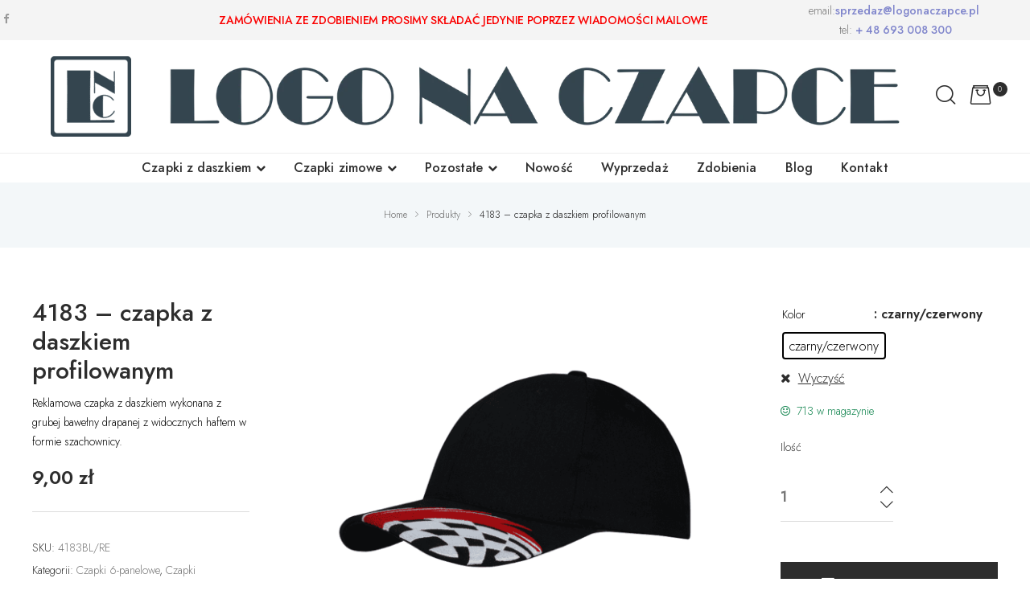

--- FILE ---
content_type: text/css
request_url: https://logonaczapce.pl/wp-content/cache/autoptimize/css/autoptimize_single_d93ac08ad8795f4ffb1081ed19b3dc20.css
body_size: 180
content:
.single-product .woocommerce-product-gallery__image{position:relative;padding-bottom:430px}.single-product .woocommerce-product-gallery__image a{display:block;height:100%;left:0;position:absolute;top:0;width:100%}.single-product .woocommerce-product-gallery__image a img{display:block;height:100%;object-fit:contain;width:100%}.single-product div.product .woocommerce-product-gallery .flex-control-thumbs{height:120px}.single-product div.product .woocommerce-product-gallery .flex-control-thumbs li img{height:auto;max-width:100px}.single-product .product:before{display:none}.add_to_wishlist.single_add_to_wishlist:before{height:24px;margin:0;width:24px}.add_to_wishlist.single_add_to_wishlist svg,.add_to_wishlist.single_add_to_wishlist span{display:none}

--- FILE ---
content_type: text/css
request_url: https://logonaczapce.pl/wp-content/cache/autoptimize/css/autoptimize_single_e9bbcb3c755c790a2580b744cc9b9335.css?ver=1768561206
body_size: 2120
content:
.elementor-1942 .elementor-element.elementor-element-416556b>.elementor-container>.elementor-column>.elementor-widget-wrap{align-content:center;align-items:center}.elementor-1942 .elementor-element.elementor-element-416556b:not(.elementor-motion-effects-element-type-background),.elementor-1942 .elementor-element.elementor-element-416556b>.elementor-motion-effects-container>.elementor-motion-effects-layer{background-color:#f4f4f4}.elementor-1942 .elementor-element.elementor-element-416556b>.elementor-container{min-height:0px}.elementor-1942 .elementor-element.elementor-element-416556b{transition:background .3s,border .3s,border-radius .3s,box-shadow .3s;margin-top:0;margin-bottom:0;padding:1px}.elementor-1942 .elementor-element.elementor-element-416556b>.elementor-background-overlay{transition:background .3s,border-radius .3s,opacity .3s}.elementor-1942 .elementor-element.elementor-element-8e1eb52>.elementor-widget-wrap>.elementor-widget:not(.elementor-widget__width-auto):not(.elementor-widget__width-initial):not(:last-child):not(.elementor-absolute){margin-block-end:0px}.elementor-1942 .elementor-element.elementor-element-feca0e6{width:var(--container-widget-width,16%);max-width:16%;--container-widget-width:16%;--container-widget-flex-grow:0;text-align:left}.elementor-1942 .elementor-element.elementor-element-feca0e6 .elementor-social-icon:not(:hover){background-color:rgba(0,0,0,0)}.elementor-1942 .elementor-element.elementor-element-feca0e6 .elementor-social-icon:not(:hover) i{color:#999}.elementor-1942 .elementor-element.elementor-element-feca0e6 .elementor-social-icon{font-size:13px;padding:0}.elementor-1942 .elementor-element.elementor-element-feca0e6 .elementor-social-icon:not(:last-child){margin-right:15px}.elementor-1942 .elementor-element.elementor-element-feca0e6 .elementor-social-icon:hover{background-color:rgba(0,0,0,0)}.elementor-1942 .elementor-element.elementor-element-4d84087>.elementor-widget-wrap>.elementor-widget:not(.elementor-widget__width-auto):not(.elementor-widget__width-initial):not(:last-child):not(.elementor-absolute){margin-block-end:0px}.elementor-1942 .elementor-element.elementor-element-d43cf4c{width:var(--container-widget-width,100%);max-width:100%;--container-widget-width:100%;--container-widget-flex-grow:0;color:#fa0101;font-size:14px;letter-spacing:-.3px}.elementor-1942 .elementor-element.elementor-element-d43cf4c .elementor-text-editor{text-align:center}.elementor-bc-flex-widget .elementor-1942 .elementor-element.elementor-element-5c4bd98.elementor-column .elementor-widget-wrap{align-items:center}.elementor-1942 .elementor-element.elementor-element-5c4bd98.elementor-column.elementor-element[data-element_type="column"]>.elementor-widget-wrap.elementor-element-populated{align-content:center;align-items:center}.elementor-1942 .elementor-element.elementor-element-5c4bd98.elementor-column>.elementor-widget-wrap{justify-content:center}.elementor-1942 .elementor-element.elementor-element-5c4bd98>.elementor-widget-wrap>.elementor-widget:not(.elementor-widget__width-auto):not(.elementor-widget__width-initial):not(:last-child):not(.elementor-absolute){margin-block-end:0px}.elementor-1942 .elementor-element.elementor-element-5c4bd98>.elementor-element-populated{border-style:none}.elementor-1942 .elementor-element.elementor-element-a6c8cd6.elementor-column>.elementor-widget-wrap{justify-content:flex-end}.elementor-1942 .elementor-element.elementor-element-a6c8cd6>.elementor-widget-wrap>.elementor-widget:not(.elementor-widget__width-auto):not(.elementor-widget__width-initial):not(:last-child):not(.elementor-absolute){margin-block-end:0px}.elementor-1942 .elementor-element.elementor-element-f3d0c08{width:var(--container-widget-width,97.423%);max-width:97.423%;--container-widget-width:97.423%;--container-widget-flex-grow:0}.elementor-1942 .elementor-element.elementor-element-f3d0c08 .elementor-text-editor{text-align:center}.elementor-1942 .elementor-element.elementor-element-f3d0c08 a:not(:hover){color:#8086cc}.elementor-1942 .elementor-element.elementor-element-2c6e99e>.elementor-container>.elementor-column>.elementor-widget-wrap{align-content:center;align-items:center}.elementor-1942 .elementor-element.elementor-element-2c6e99e:not(.elementor-motion-effects-element-type-background),.elementor-1942 .elementor-element.elementor-element-2c6e99e>.elementor-motion-effects-container>.elementor-motion-effects-layer{background-color:#fff}.elementor-1942 .elementor-element.elementor-element-2c6e99e{transition:background .3s,border .3s,border-radius .3s,box-shadow .3s;padding:20px}.elementor-1942 .elementor-element.elementor-element-2c6e99e>.elementor-background-overlay{transition:background .3s,border-radius .3s,opacity .3s}.elementor-1942 .elementor-element.elementor-element-7d36a74.elementor-column>.elementor-widget-wrap{justify-content:flex-start}.elementor-1942 .elementor-element.elementor-element-7d36a74>.elementor-widget-wrap>.elementor-widget:not(.elementor-widget__width-auto):not(.elementor-widget__width-initial):not(:last-child):not(.elementor-absolute){margin-block-end:0px}.elementor-widget-image .widget-image-caption{color:var(--e-global-color-text);font-family:var(--e-global-typography-text-font-family),Sans-serif;font-weight:var(--e-global-typography-text-font-weight)}.elementor-1942 .elementor-element.elementor-element-2e6211e>.elementor-widget-wrap>.elementor-widget:not(.elementor-widget__width-auto):not(.elementor-widget__width-initial):not(:last-child):not(.elementor-absolute){margin-block-end:0px}.elementor-1942 .elementor-element.elementor-element-a03a83e{text-align:center}.elementor-1942 .elementor-element.elementor-element-5392801.elementor-column>.elementor-widget-wrap{justify-content:flex-end}.elementor-1942 .elementor-element.elementor-element-5392801>.elementor-widget-wrap>.elementor-widget:not(.elementor-widget__width-auto):not(.elementor-widget__width-initial):not(:last-child):not(.elementor-absolute){margin-block-end:0px}.elementor-1942 .elementor-element.elementor-element-5392801>.elementor-element-populated{margin:0;--e-column-margin-right:0px;--e-column-margin-left:0px}.elementor-1942 .elementor-element.elementor-element-78248ab{width:var(--container-widget-width,102.252%);max-width:102.252%;--container-widget-width:102.252%;--container-widget-flex-grow:0}.elementor-1942 .elementor-element.elementor-element-78248ab .elementor-search-form__toggle{display:flex;justify-content:center}.elementor-1942 .elementor-element.elementor-element-78248ab .elementor-search-form__toggle i{font-size:24px;width:24px;height:24px}.elementor-1942 .elementor-element.elementor-element-78248ab .elementor-widget-container .search-form{border-style:none;border-radius:0;padding:19px;margin:0 0 4px}.elementor-1942 .elementor-element.elementor-element-78248ab.elementor-search-form--skin-full_screen .elementor-search-form__container{background-color:rgba(0,0,0,.75)}.elementor-1942 .elementor-element.elementor-element-78248ab .elementor-search-form__input,.elementor-1942 .elementor-element.elementor-element-78248ab .elementor-search-form__icon,.elementor-1942 .elementor-element.elementor-element-78248ab .elementor-lightbox .dialog-lightbox-close-button,.elementor-1942 .elementor-element.elementor-element-78248ab .elementor-lightbox .dialog-lightbox-close-button:hover,.elementor-1942 .elementor-element.elementor-element-78248ab.elementor-search-form--skin-full_screen input[type=search].elementor-search-form__input{color:var(--e-global-color-text)}.elementor-1942 .elementor-element.elementor-element-78248ab:not(.elementor-search-form--skin-full_screen) .elementor-search-form__container{border-color:#fff;border-width:0 0 2px;border-radius:0}.elementor-1942 .elementor-element.elementor-element-78248ab.elementor-search-form--skin-full_screen input[type=search].elementor-search-form__input{border-color:#fff;border-width:0 0 2px;border-radius:0}.elementor-1942 .elementor-element.elementor-element-78248ab:not(.elementor-search-form--skin-full_screen) .elementor-search-form--focus .elementor-search-form__input,.elementor-1942 .elementor-element.elementor-element-78248ab .elementor-search-form--focus .elementor-search-form__icon,.elementor-1942 .elementor-element.elementor-element-78248ab .elementor-lightbox .dialog-lightbox-close-button:hover,.elementor-1942 .elementor-element.elementor-element-78248ab.elementor-search-form--skin-full_screen input[type=search].elementor-search-form__input:focus{color:var(--e-global-color-text)}.elementor-1942 .elementor-element.elementor-element-78248ab:not(.elementor-search-form--skin-full_screen) .elementor-search-form--focus .elementor-search-form__container{border-color:#fff}.elementor-1942 .elementor-element.elementor-element-78248ab.elementor-search-form--skin-full_screen input[type=search].elementor-search-form__input:focus{border-color:#fff}.elementor-1942 .elementor-element.elementor-element-78248ab .elementor-search-form__toggle i:before{font-size:calc(100em / 100)}.elementor-1942 .elementor-element.elementor-element-5417c5b{border-style:solid;border-width:1px 0 0;border-color:#eee;padding:0 40px}.elementor-1942 .elementor-element.elementor-element-9a6b395>.elementor-element-populated{transition:background .3s,border .3s,border-radius .3s,box-shadow .3s}.elementor-1942 .elementor-element.elementor-element-9a6b395>.elementor-element-populated>.elementor-background-overlay{transition:background .3s,border-radius .3s,opacity .3s}.elementor-1942 .elementor-element.elementor-element-6d3e784 .elementor-menu-toggle{background-color:rgba(0,0,0,0)}.elementor-1942 .elementor-element.elementor-element-6d3e784{z-index:999}.elementor-1942 .elementor-element.elementor-element-6d3e784 .elementor-nav-menu--main,#nav-popup-6d3e784 .elementor-nav-menu--popup,#nav-popup-6d3e784 .elementor-nav-menu--popup>ul>li>a{font-size:16px;font-weight:500;letter-spacing:.1px}.elementor-1942 .elementor-element.elementor-element-6d3e784 .elementor-nav-menu--main .elementor-item:not(:hover):not(.elementor-item-active){color:#2d2d2d}#nav-popup-6d3e784 .elementor-nav-menu--popup .elementor-item:not(:hover):not(.elementor-item-active){color:#2d2d2d}.elementor-1942 .elementor-element.elementor-element-6d3e784 .elementor-nav-menu--main .elementor-item:hover,.elementor-1942 .elementor-element.elementor-element-6d3e784 .elementor-nav-menu--main .elementor-item.elementor-item-active,.elementor-1942 .elementor-element.elementor-element-6d3e784 .elementor-nav-menu--main .elementor-item.highlighted,.elementor-1942 .elementor-element.elementor-element-6d3e784 .elementor-nav-menu--main .elementor-item:focus{color:#2d2d2d}#nav-popup-6d3e784 .elementor-nav-menu--popup .elementor-item:hover,#nav-popup-6d3e784 .elementor-nav-menu--popup .elementor-item:focus{color:#2d2d2d}.elementor-1942 .elementor-element.elementor-element-6d3e784 .elementor-nav-menu--main.e--pointer-dot .elementor-item:hover:before{background-color:#2d2d2d}#nav-popup-6d3e784 .elementor-nav-menu--popup.e--pointer-dot .elementor-item:hover:before{background-color:#2d2d2d}.elementor-1942 .elementor-element.elementor-element-6d3e784 .elementor-nav-menu--main .current-menu-ancestor .elementor-item.has-submenu{color:#2d2d2d}.elementor-1942 .elementor-element.elementor-element-6d3e784 .elementor-nav-menu--main .elementor-item.elementor-item-active{color:#2d2d2d}#nav-popup-6d3e784 .elementor-nav-menu--popup .elementor-item.elementor-item-active{color:#2d2d2d}.elementor-1942 .elementor-element.elementor-element-6d3e784 .elementor-nav-menu--main.e--pointer-dot .elementor-item.elementor-item-active:before{background-color:#2d2d2d}#nav-popup-6d3e784 .elementor-nav-menu--popup.e--pointer-dot .elementor-item.elementor-item-active:before{background-color:#2d2d2d}.elementor-1942 .elementor-element.elementor-element-6d3e784 .elementor-nav-menu--main .elementor-item{padding-left:0;padding-right:0}#nav-popup-6d3e784 .elementor-nav-menu--popup .elementor-item{padding-left:0;padding-right:0;padding-top:8px;padding-bottom:8px}.elementor-1942 .elementor-element.elementor-element-6d3e784 .elementor-nav-menu--main:not(.e--pointer-underline) .elementor-item{padding-top:8px;padding-bottom:8px}.elementor-1942 .elementor-element.elementor-element-6d3e784 .elementor-nav-menu--main.e--pointer-underline .elementor-item .menu-title{padding-top:8px;padding-bottom:8px}body:not(.rtl) .elementor-1942 .elementor-element.elementor-element-6d3e784 .elementor-nav-menu--layout-horizontal .elementor-nav-menu>li:not(:last-child){margin-right:35px}body.rtl .elementor-1942 .elementor-element.elementor-element-6d3e784 .elementor-nav-menu--layout-horizontal .elementor-nav-menu>li:not(:last-child){margin-left:35px}.elementor-1942 .elementor-element.elementor-element-6d3e784 .elementor-nav-menu--main:not(.elementor-nav-menu--layout-horizontal) .elementor-nav-menu>li:not(:last-child){margin-bottom:35px}#nav-popup-6d3e784 .elementor-nav-menu--popup .elementor-nav-menu>li:not(:last-child){margin-bottom:35px;padding-bottom:35px}.elementor-1942 .elementor-element.elementor-element-6d3e784 .elementor-nav-menu--dropdown:not(.mega-menu),#nav-popup-6d3e784 .elementor-nav-menu--dropdown{background-color:#fff;font-size:14px;font-weight:300}.elementor-1942 .elementor-element.elementor-element-6d3e784 .elementor-nav-menu--dropdown:not(.mega-menu) .has-submenu{color:#2d2d2d;background-color:rgba(0,0,0,.035)}.elementor-1942 .elementor-element.elementor-element-6d3e784 .elementor-nav-menu--dropdown:not(.mega-menu) a:hover,.elementor-1942 .elementor-element.elementor-element-6d3e784 .elementor-nav-menu--dropdown:not(.mega-menu) a.highlighted{color:#2d2d2d;background-color:rgba(0,0,0,.035)}#nav-popup-6d3e784 .elementor-nav-menu--dropdown a:hover,#nav-popup-6d3e784 .elementor-nav-menu--dropdown a.highlighted{color:#2d2d2d;background-color:rgba(0,0,0,.035)}.elementor-1942 .elementor-element.elementor-element-6d3e784 .elementor-nav-menu--layout-horizontal.elementor-nav-menu--main .elementor-nav-menu a.elementor-sub-item.elementor-item-active{color:#2d2d2d;background-color:rgba(0,0,0,.035)}.elementor-1942 .elementor-element.elementor-element-6d3e784 .elementor-nav-menu--dropdown:not(.mega-menu) a:before{background-color:#2d2d2d}.elementor-1942 .elementor-element.elementor-element-6d3e784 .elementor-nav-menu--main .elementor-nav-menu--dropdown:not(.mega-menu),.elementor-1942 .elementor-element.elementor-element-6d3e784 .elementor-nav-menu__container.elementor-nav-menu--dropdown:not(.mega-menu),#nav-popup-6d3e784 .elementor-nav-menu--main .elementor-nav-menu--dropdown:not(.mega-menu),#nav-popup-6d3e784 .elementor-nav-menu__container.elementor-nav-menu--dropdown:not(.mega-menu),.elementor-1942 .elementor-element.elementor-element-6d3e784 .elementor-nav-menu--dropdown:not(.mega-menu),#nav-popup-6d3e784 .elementor-nav-menu--dropdown{box-shadow:0px 0px 20px 0px rgba(0,0,0,.05)}.elementor-1942 .elementor-element.elementor-element-6d3e784 .elementor-nav-menu--dropdown:not(.mega-menu) a{padding-left:40px;padding-right:40px;padding-top:10px;padding-bottom:10px}#nav-popup-6d3e784 .elementor-nav-menu--dropdown:not(.mega-menu) a{padding-left:40px;padding-right:40px;padding-top:10px;padding-bottom:10px}.elementor-1942 .elementor-element.elementor-element-6d3e784 .elementor-nav-menu--dropdown:not(.mega-menu) li:not(:last-child) a{margin-bottom:0}#nav-popup-6d3e784 .elementor-nav-menu--dropdown li:not(:last-child) a{margin-bottom:0}.elementor-1942 .elementor-element.elementor-element-6d3e784 .elementor-nav-menu--main>.elementor-nav-menu>li>.elementor-nav-menu--dropdown,.elementor-1942 .elementor-element.elementor-element-6d3e784 .elementor-nav-menu__container.elementor-nav-menu--dropdown{margin-top:0 !important}#nav-popup-6d3e784 .elementor-nav-menu--popup>.elementor-nav-menu>li>.elementor-nav-menu--dropdown,#nav-popup-6d3e784 .elementor-nav-menu__container.elementor-nav-menu--dropdown{margin-top:0 !important}.elementor-1942 .elementor-element.elementor-element-6d3e784 .elementor-nav-menu--dropdown:not(.mega-menu){padding:30px 0}#nav-popup-6d3e784 .sub-menu.elementor-nav-menu--dropdown{padding:30px 0}.elementor-1942 .elementor-element.elementor-element-6d3e784 .elementor-menu-toggle:not(:hover) i{color:#2d2d2d}.elementor-1942 .elementor-element.elementor-element-6d3e784 .elementor-menu-toggle .eicon{font-size:25px}.elementor-1942 .elementor-element.elementor-element-6d3e784 .elementor-menu-toggle .menu-toggle-title{margin-left:0}@media(max-width:1024px){.elementor-1942 .elementor-element.elementor-element-a03a83e>.elementor-widget-container{margin:0 0 12px}.elementor-1942 .elementor-element.elementor-element-a03a83e{text-align:center}.elementor-1942 .elementor-element.elementor-element-6d3e784 .elementor-nav-menu--main:not(.e--pointer-underline) .elementor-item{padding-top:5px;padding-bottom:5px}.elementor-1942 .elementor-element.elementor-element-6d3e784 .elementor-nav-menu--main.e--pointer-underline .elementor-item .menu-title{padding-top:5px;padding-bottom:5px}#nav-popup-6d3e784 .elementor-nav-menu--popup .elementor-item{padding-top:5px;padding-bottom:5px}body:not(.rtl) .elementor-1942 .elementor-element.elementor-element-6d3e784 .elementor-nav-menu--layout-horizontal .elementor-nav-menu>li:not(:last-child){margin-right:20px}body.rtl .elementor-1942 .elementor-element.elementor-element-6d3e784 .elementor-nav-menu--layout-horizontal .elementor-nav-menu>li:not(:last-child){margin-left:20px}.elementor-1942 .elementor-element.elementor-element-6d3e784 .elementor-nav-menu--main:not(.elementor-nav-menu--layout-horizontal) .elementor-nav-menu>li:not(:last-child){margin-bottom:20px}#nav-popup-6d3e784 .elementor-nav-menu--popup .elementor-nav-menu>li:not(:last-child){margin-bottom:20px;padding-bottom:20px}}@media(min-width:768px){.elementor-1942 .elementor-element.elementor-element-8e1eb52{width:16%}.elementor-1942 .elementor-element.elementor-element-4d84087{width:58%}.elementor-1942 .elementor-element.elementor-element-5c4bd98{width:25.305%}.elementor-1942 .elementor-element.elementor-element-a6c8cd6{width:100%}.elementor-1942 .elementor-element.elementor-element-7d36a74{width:15%}.elementor-1942 .elementor-element.elementor-element-2e6211e{width:74%}.elementor-1942 .elementor-element.elementor-element-5392801{width:10.333%}}@media(max-width:767px){.elementor-1942 .elementor-element.elementor-element-2c6e99e{margin-top:5px;margin-bottom:5px;padding:10px 5px 15px 60px}.elementor-1942 .elementor-element.elementor-element-7d36a74{width:80%}.elementor-1942 .elementor-element.elementor-element-2e6211e{width:95%}.elementor-bc-flex-widget .elementor-1942 .elementor-element.elementor-element-2e6211e.elementor-column .elementor-widget-wrap{align-items:center}.elementor-1942 .elementor-element.elementor-element-2e6211e.elementor-column.elementor-element[data-element_type="column"]>.elementor-widget-wrap.elementor-element-populated{align-content:center;align-items:center}.elementor-1942 .elementor-element.elementor-element-2e6211e.elementor-column>.elementor-widget-wrap{justify-content:center}.elementor-1942 .elementor-element.elementor-element-2e6211e>.elementor-widget-wrap>.elementor-widget:not(.elementor-widget__width-auto):not(.elementor-widget__width-initial):not(:last-child):not(.elementor-absolute){margin-block-end:10px}.elementor-1942 .elementor-element.elementor-element-a03a83e>.elementor-widget-container{margin:0}.elementor-1942 .elementor-element.elementor-element-a03a83e{text-align:center}.elementor-1942 .elementor-element.elementor-element-a03a83e .elementor-image img,.elementor-1942 .elementor-element.elementor-element-a03a83e .elementor-image>a img[src$=".svg"],.elementor-1942 .elementor-element.elementor-element-a03a83e .elementor-image>img[src$=".svg"],.elementor-1942 .elementor-element.elementor-element-a03a83e .elementor-image figure>a img[src$=".svg"]{width:100%}.elementor-1942 .elementor-element.elementor-element-5417c5b{border-width:0;padding:0 20px}.elementor-1942 .elementor-element.elementor-element-9a6b395{width:50%}.elementor-1942 .elementor-element.elementor-element-9a6b395>.elementor-element-populated{margin:0;--e-column-margin-right:0px;--e-column-margin-left:0px}.elementor-1942 .elementor-element.elementor-element-6d3e784 .elementor-menu-toggle{padding:0}.elementor-1942 .elementor-element.elementor-element-6d3e784>.elementor-widget-container{margin:-43px 0 0}.elementor-1942 .elementor-element.elementor-element-6d3e784 .elementor-menu-toggle .eicon{font-size:16px}}

--- FILE ---
content_type: text/css
request_url: https://logonaczapce.pl/wp-content/cache/autoptimize/css/autoptimize_single_83212ae311d2329cb7b1ad5efc65632b.css?ver=1768561206
body_size: 1093
content:
.elementor-1974 .elementor-element.elementor-element-6df16ab>.elementor-background-overlay{opacity:.5;transition:background .3s,border-radius .3s,opacity .3s}.elementor-1974 .elementor-element.elementor-element-6df16ab{transition:background .3s,border .3s,border-radius .3s,box-shadow .3s;margin-top:0;margin-bottom:0;padding:0}.elementor-1974 .elementor-element.elementor-element-2ae25fd:not(.elementor-motion-effects-element-type-background)>.elementor-widget-wrap,.elementor-1974 .elementor-element.elementor-element-2ae25fd>.elementor-widget-wrap>.elementor-motion-effects-container>.elementor-motion-effects-layer{background-color:#f8f8f8}.elementor-1974 .elementor-element.elementor-element-2ae25fd>.elementor-widget-wrap>.elementor-widget:not(.elementor-widget__width-auto):not(.elementor-widget__width-initial):not(:last-child):not(.elementor-absolute){margin-block-end:0px}.elementor-1974 .elementor-element.elementor-element-2ae25fd>.elementor-element-populated{transition:background .3s,border .3s,border-radius .3s,box-shadow .3s}.elementor-1974 .elementor-element.elementor-element-2ae25fd>.elementor-element-populated>.elementor-background-overlay{transition:background .3s,border-radius .3s,opacity .3s}.elementor-1974 .elementor-element.elementor-element-6ba66a5{padding:100px 40px}.elementor-1974 .elementor-element.elementor-element-82962b8>.elementor-widget-wrap>.elementor-widget:not(.elementor-widget__width-auto):not(.elementor-widget__width-initial):not(:last-child):not(.elementor-absolute){margin-block-end:0px}.elementor-1974 .elementor-element.elementor-element-431beb5>.elementor-widget-container{margin:0 0 35px}.elementor-1974 .elementor-element.elementor-element-431beb5{text-align:left}.elementor-1974 .elementor-element.elementor-element-431beb5 .elementor-heading-title{font-size:18px;font-weight:600}.elementor-1974 .elementor-element.elementor-element-1f5ea11>.elementor-widget-container{margin:-4px 0 0}.elementor-1974 .elementor-element.elementor-element-1f5ea11 .elementor-nav-menu{padding:0}.elementor-1974 .elementor-element.elementor-element-1f5ea11 .elementor-nav-menu--main .elementor-item{padding-left:0;padding-right:0}#nav-popup-1f5ea11 .elementor-nav-menu--popup .elementor-item{padding-left:0;padding-right:0;padding-top:6px;padding-bottom:6px}.elementor-1974 .elementor-element.elementor-element-1f5ea11 .elementor-nav-menu--main:not(.e--pointer-underline) .elementor-item{padding-top:6px;padding-bottom:6px}.elementor-1974 .elementor-element.elementor-element-1f5ea11 .elementor-nav-menu--main.e--pointer-underline .elementor-item .menu-title{padding-top:6px;padding-bottom:6px}.elementor-1974 .elementor-element.elementor-element-d68437e>.elementor-widget-wrap>.elementor-widget:not(.elementor-widget__width-auto):not(.elementor-widget__width-initial):not(:last-child):not(.elementor-absolute){margin-block-end:0px}.elementor-1974 .elementor-element.elementor-element-ca3b9f7>.elementor-widget-container{margin:0 0 35px}.elementor-1974 .elementor-element.elementor-element-ca3b9f7{text-align:left}.elementor-1974 .elementor-element.elementor-element-ca3b9f7 .elementor-heading-title{font-size:18px;font-weight:600}.elementor-1974 .elementor-element.elementor-element-741e188>.elementor-widget-container{margin:-4px 0 0}.elementor-1974 .elementor-element.elementor-element-741e188 .elementor-nav-menu{padding:0}.elementor-1974 .elementor-element.elementor-element-741e188 .elementor-nav-menu--main .elementor-item{padding-left:0;padding-right:0}#nav-popup-741e188 .elementor-nav-menu--popup .elementor-item{padding-left:0;padding-right:0;padding-top:6px;padding-bottom:6px}.elementor-1974 .elementor-element.elementor-element-741e188 .elementor-nav-menu--main:not(.e--pointer-underline) .elementor-item{padding-top:6px;padding-bottom:6px}.elementor-1974 .elementor-element.elementor-element-741e188 .elementor-nav-menu--main.e--pointer-underline .elementor-item .menu-title{padding-top:6px;padding-bottom:6px}.elementor-1974 .elementor-element.elementor-element-1c9818b>.elementor-widget-wrap>.elementor-widget:not(.elementor-widget__width-auto):not(.elementor-widget__width-initial):not(:last-child):not(.elementor-absolute){margin-block-end:0px}.elementor-1974 .elementor-element.elementor-element-a86f087>.elementor-widget-container{margin:0 0 35px}.elementor-1974 .elementor-element.elementor-element-a86f087 .elementor-heading-title{font-size:18px;font-weight:600}.elementor-1974 .elementor-element.elementor-element-e38972a>.elementor-widget-container{margin:-4px 0 0}.elementor-1974 .elementor-element.elementor-element-e38972a .elementor-nav-menu{padding:0}.elementor-1974 .elementor-element.elementor-element-e38972a .elementor-nav-menu--main .elementor-item{padding-left:0;padding-right:0}#nav-popup-e38972a .elementor-nav-menu--popup .elementor-item{padding-left:0;padding-right:0;padding-top:6px;padding-bottom:6px}.elementor-1974 .elementor-element.elementor-element-e38972a .elementor-nav-menu--main:not(.e--pointer-underline) .elementor-item{padding-top:6px;padding-bottom:6px}.elementor-1974 .elementor-element.elementor-element-e38972a .elementor-nav-menu--main.e--pointer-underline .elementor-item .menu-title{padding-top:6px;padding-bottom:6px}.elementor-1974 .elementor-element.elementor-element-ba1d0de>.elementor-widget-wrap>.elementor-widget:not(.elementor-widget__width-auto):not(.elementor-widget__width-initial):not(:last-child):not(.elementor-absolute){margin-block-end:0px}.elementor-1974 .elementor-element.elementor-element-8771431>.elementor-widget-container{margin:0 0 35px}.elementor-1974 .elementor-element.elementor-element-8771431 .elementor-heading-title{font-size:18px;font-weight:600}.elementor-1974 .elementor-element.elementor-element-ec68347>.elementor-widget-container{margin:-4px 0 0}.elementor-1974 .elementor-element.elementor-element-ec68347 .elementor-nav-menu{padding:0}.elementor-1974 .elementor-element.elementor-element-ec68347 .elementor-nav-menu--main .elementor-item{padding-left:0;padding-right:0}#nav-popup-ec68347 .elementor-nav-menu--popup .elementor-item{padding-left:0;padding-right:0;padding-top:6px;padding-bottom:6px}.elementor-1974 .elementor-element.elementor-element-ec68347 .elementor-nav-menu--main:not(.e--pointer-underline) .elementor-item{padding-top:6px;padding-bottom:6px}.elementor-1974 .elementor-element.elementor-element-ec68347 .elementor-nav-menu--main.e--pointer-underline .elementor-item .menu-title{padding-top:6px;padding-bottom:6px}.elementor-1974 .elementor-element.elementor-element-d5ee5dd>.elementor-container{max-width:1510px}.elementor-1974 .elementor-element.elementor-element-d5ee5dd{padding:0 40px}.elementor-widget-divider{--divider-color:var(--e-global-color-secondary)}.elementor-widget-divider .elementor-divider__text{color:var(--e-global-color-secondary);font-family:var(--e-global-typography-secondary-font-family),Sans-serif;font-weight:var(--e-global-typography-secondary-font-weight)}.elementor-widget-divider.elementor-view-stacked .elementor-icon{background-color:var(--e-global-color-secondary)}.elementor-widget-divider.elementor-view-framed .elementor-icon,.elementor-widget-divider.elementor-view-default .elementor-icon{color:var(--e-global-color-secondary);border-color:var(--e-global-color-secondary)}.elementor-widget-divider.elementor-view-framed .elementor-icon,.elementor-widget-divider.elementor-view-default .elementor-icon svg{fill:var(--e-global-color-secondary)}.elementor-1974 .elementor-element.elementor-element-ab7c133{--divider-border-style:solid;--divider-color:#eee;--divider-border-width:1px}.elementor-1974 .elementor-element.elementor-element-ab7c133 .elementor-divider-separator{width:100%}@media(max-width:1024px){.elementor-1974 .elementor-element.elementor-element-82962b8>.elementor-element-populated{margin:0;--e-column-margin-right:0px;--e-column-margin-left:0px;padding:0 40px 0 0}.elementor-1974 .elementor-element.elementor-element-431beb5{text-align:center}.elementor-1974 .elementor-element.elementor-element-ca3b9f7{text-align:center}.elementor-1974 .elementor-element.elementor-element-a86f087{text-align:center}.elementor-1974 .elementor-element.elementor-element-8771431{text-align:center}}@media(min-width:768px){.elementor-1974 .elementor-element.elementor-element-82962b8{width:25%}.elementor-1974 .elementor-element.elementor-element-d68437e{width:25%}.elementor-1974 .elementor-element.elementor-element-1c9818b{width:25%}.elementor-1974 .elementor-element.elementor-element-ba1d0de{width:25%}}@media(max-width:1024px) and (min-width:768px){.elementor-1974 .elementor-element.elementor-element-82962b8{width:46%}.elementor-1974 .elementor-element.elementor-element-d68437e{width:27%}.elementor-1974 .elementor-element.elementor-element-1c9818b{width:27%}.elementor-1974 .elementor-element.elementor-element-ba1d0de{width:50%}}@media(max-width:767px){.elementor-1974 .elementor-element.elementor-element-6ba66a5{padding:80px 0 60px}.elementor-1974 .elementor-element.elementor-element-82962b8{width:100%}.elementor-1974 .elementor-element.elementor-element-82962b8>.elementor-element-populated{padding:0}.elementor-1974 .elementor-element.elementor-element-431beb5>.elementor-widget-container{margin:0 0 20px}.elementor-1974 .elementor-element.elementor-element-431beb5{text-align:left}.elementor-1974 .elementor-element.elementor-element-d68437e{width:100%}.elementor-1974 .elementor-element.elementor-element-d68437e>.elementor-element-populated{margin:0 0 30px;--e-column-margin-right:0px;--e-column-margin-left:0px}.elementor-1974 .elementor-element.elementor-element-ca3b9f7>.elementor-widget-container{margin:0 0 20px}.elementor-1974 .elementor-element.elementor-element-ca3b9f7{text-align:left}.elementor-1974 .elementor-element.elementor-element-1c9818b{width:100%}.elementor-1974 .elementor-element.elementor-element-1c9818b>.elementor-element-populated{margin:0 0 40px;--e-column-margin-right:0px;--e-column-margin-left:0px}.elementor-1974 .elementor-element.elementor-element-a86f087>.elementor-widget-container{margin:0 0 20px}.elementor-1974 .elementor-element.elementor-element-a86f087{text-align:left}.elementor-1974 .elementor-element.elementor-element-ba1d0de{width:100%}.elementor-1974 .elementor-element.elementor-element-ba1d0de.elementor-column>.elementor-widget-wrap{justify-content:center}.elementor-1974 .elementor-element.elementor-element-8771431>.elementor-widget-container{margin:0 0 20px}.elementor-1974 .elementor-element.elementor-element-8771431{text-align:left}.elementor-1974 .elementor-element.elementor-element-d5ee5dd{padding:0 20px}}

--- FILE ---
content_type: application/javascript
request_url: https://logonaczapce.pl/wp-content/cache/autoptimize/js/autoptimize_single_99795402ec48e66022b56bba8e62eab1.js?ver=1.0
body_size: 3615
content:
'use strict';var _createClass=function(){function defineProperties(target,props){for(var i=0;i<props.length;i++){var descriptor=props[i];descriptor.enumerable=descriptor.enumerable||false;descriptor.configurable=true;if("value"in descriptor)descriptor.writable=true;Object.defineProperty(target,descriptor.key,descriptor);}}return function(Constructor,protoProps,staticProps){if(protoProps)defineProperties(Constructor.prototype,protoProps);if(staticProps)defineProperties(Constructor,staticProps);return Constructor;};}();function _classCallCheck(instance,Constructor){if(!(instance instanceof Constructor)){throw new TypeError("Cannot call a class as a function");}}
(function($){var OpalThemeBacktop=function(){function OpalThemeBacktop(){_classCallCheck(this,OpalThemeBacktop);this.initBacktotop();}
_createClass(OpalThemeBacktop,[{key:'initBacktotop',value:function initBacktotop(){jQuery(window).scroll(function(){if(jQuery(this).scrollTop()>200){jQuery('.scrollup').fadeIn().addClass('activate');}else{jQuery('.scrollup').fadeOut().removeClass('activate');}});jQuery('.scrollup').on('click',function(){jQuery("html, body").animate({scrollTop:0},600);return false;});}}]);return OpalThemeBacktop;}();new OpalThemeBacktop();jQuery('html').removeClass('no-js').addClass('js yes-js js_active');var OpalThemeFooter=function(){function OpalThemeFooter(){_classCallCheck(this,OpalThemeFooter);this.init();}
_createClass(OpalThemeFooter,[{key:'init',value:function init(){var _this=this;if(jQuery('body').hasClass('footer-fixed')){this.$footer=jQuery('#colophon');this.$content=jQuery('#page');this.$footer.css({position:'fixed',left:0,bottom:0,zIndex:0});this.setup();$(window).resize(function(){_this.setup();});}}},{key:'setup',value:function setup(){this.$content.css({marginBottom:this.getFooterHeight()});}},{key:'getFooterHeight',value:function getFooterHeight(){return this.$footer.outerHeight();}}]);return OpalThemeFooter;}();new OpalThemeFooter();var OpalThemeLogin=function(){function OpalThemeLogin(){_classCallCheck(this,OpalThemeLogin);jQuery('body').on('click','.opal-login-form-ajax button[type="submit"]',function(event){var $this=$(event.currentTarget);var $form=$this.closest('form');$.ajax({type:'POST',url:ajaxurl,data:$form.serialize(),beforeSend:function beforeSend(){$form.addClass('loading');$form.find('.woocommerce-error').remove();$form.find('input,button').prop('disabled',true);},success:function success(response){if(response.status){location.reload();}else{$form.before('<div class="woocommerce-error">'+response.msg+'</div>');}},complete:function complete(){$form.find('input,button').prop('disabled',false);$form.removeClass('loading');}});return false;});}
_createClass(OpalThemeLogin,[{key:'beforeSend',value:function beforeSend(){}}]);return OpalThemeLogin;}();new OpalThemeLogin();var OpalTheme_Main_Menu=function(){function OpalTheme_Main_Menu(){_classCallCheck(this,OpalTheme_Main_Menu);this.initSubmenuHover();}
_createClass(OpalTheme_Main_Menu,[{key:'initSubmenuHover',value:function initSubmenuHover(){var _this2=this;$('.site-header .main-navigation .menu-item-has-children').hover(function(event){var $item=$(event.currentTarget);_this2.setPositionLvN($item);});}},{key:'setPositionLvN',value:function setPositionLvN($item){var sub=$item.children('.sub-menu'),offset=$item.offset(),width=$item.outerWidth(),screen_width=$(window).width(),sub_width=sub.outerWidth();var align_delta=offset.left+width+sub_width-screen_width;if(align_delta>0){sub.css({left:'auto',right:'100%'});}else{sub.css({left:'',right:''});}}}]);return OpalTheme_Main_Menu;}();new OpalTheme_Main_Menu();var OpalThemeOwlCarousel=function OpalThemeOwlCarousel(){_classCallCheck(this,OpalThemeOwlCarousel);};new OpalThemeOwlCarousel();function opalAddQuantityBoxes(){var $quantitySelector=arguments.length>0&&arguments[0]!==undefined?arguments[0]:'.qty';var $quantityBoxes=void 0;$quantityBoxes=jQuery('div.quantity:not(.buttons_added), td.quantity:not(.buttons_added)').find($quantitySelector);if($quantityBoxes&&'date'!=$quantityBoxes.prop('type')){$quantityBoxes.parent().addClass('buttons_added').prepend('<input type="button" value="-" class="minus" />');$quantityBoxes.addClass('input-text').after('<input type="button" value="+" class="plus" />');jQuery('input'+$quantitySelector+':not(.product-quantity input'+$quantitySelector+')').each(function(){var $min=parseFloat(jQuery(this).attr('min'));if($min&&$min>0&&parseFloat(jQuery(this).val())<$min){$(this).val($min);}});jQuery('.plus, .minus').unbind('click');jQuery('.plus, .minus').on('click',function(){var $quantityBox=$(this).parent().find($quantitySelector),$currentQuantity=parseFloat($quantityBox.val()),$maxQuantity=parseFloat($quantityBox.attr('max')),$minQuantity=parseFloat($quantityBox.attr('min')),$step=$quantityBox.attr('step');if(!$currentQuantity||''===$currentQuantity||'NaN'===$currentQuantity){$currentQuantity=0;}
if(''===$maxQuantity||'NaN'===$maxQuantity){$maxQuantity='';}
if(''===$minQuantity||'NaN'===$minQuantity){$minQuantity=0;}
if('any'===$step||''===$step||undefined===$step||'NaN'===parseFloat($step)){$step=1;}
if($(this).is('.plus')){if($maxQuantity&&($maxQuantity==$currentQuantity||$currentQuantity>$maxQuantity)){$quantityBox.val($maxQuantity);}else{$quantityBox.val($currentQuantity+parseFloat($step));}}else{if($minQuantity&&($minQuantity==$currentQuantity||$currentQuantity<$minQuantity)){$quantityBox.val($minQuantity);}else if($currentQuantity>0){$quantityBox.val($currentQuantity-parseFloat($step));}}
$quantityBox.trigger('change');});}}
jQuery(document).ready(function($){opalAddQuantityBoxes();});jQuery(document).ajaxComplete(function($){opalAddQuantityBoxes();});var OpalThemeSmoothMenu=function(){function OpalThemeSmoothMenu(){var _this3=this;_classCallCheck(this,OpalThemeSmoothMenu);qosJS.smoothCallback=function(selector){jQuery('.opal-smooth-menu a[href^="'+selector+'"]').trigger('click');};jQuery('body').on('click','.opal-smooth-menu a[href^="#"]',function(e){e.preventDefault();_this3.menuActiveClass(e);var target=e.currentTarget.hash;var $target=$(target);if($target.length>0){jQuery('html, body').animate({'scrollTop':$target.offset().top-_this3.getOffset()},600,'swing');}});}
_createClass(OpalThemeSmoothMenu,[{key:'menuActiveClass',value:function menuActiveClass(e){var $this=$(e.currentTarget);jQuery('.opal-smooth-menu').find('li.menu-item').removeClass('current-menu-item current_page_item');var selector=$this.closest('li').attr('id');jQuery('.opal-smooth-menu [id="'+selector+'"]').addClass('current-menu-item');}},{key:'getOffset',value:function getOffset(){var offset=0;var $adminBar=jQuery('#wpadminbar');var $stickyHeader=jQuery('#opal-header-sticky');if($adminBar.length>0){offset+=$adminBar.outerHeight();}
if($stickyHeader.length>0){offset+=$stickyHeader.outerHeight();}
return offset;}}]);return OpalThemeSmoothMenu;}();new OpalThemeSmoothMenu();var OpalThemeStickyHeader=function(){function OpalThemeStickyHeader(){_classCallCheck(this,OpalThemeStickyHeader);}
_createClass(OpalThemeStickyHeader,[{key:'sticky',value:function sticky(){var $scope=$('#opal-header-content');if($scope.length>0){var section_offset=$scope.offset().top,section_top=$('#wpadminbar').height(),section_height=$scope.outerHeight();if($(window).width()<601){section_top=0;}
$(window).resize(function(){$scope.removeClass('sticky-show');$scope.css({top:0});var $h_animate=$scope.next('.h-animate');$h_animate.remove();if(!$scope.hasClass('sticky-show')){section_offset=$scope.offset().top;}
section_top=$('#wpadminbar').height();if($(window).width()<601){section_top=0;}});$(window).scroll(function(){if($(window).width()>768){if($(window).scrollTop()>=section_offset+section_height-section_top){if(!$scope.hasClass('sticky-show')){$scope.addClass('sticky-show');$scope.css({top:section_top});$("<div class='h-animate'></div>").insertAfter($scope).css({height:section_height});}}else{$scope.removeClass('sticky-show');$scope.css({top:0});var $h_animate=$scope.next('.h-animate');$h_animate.remove();}}});}}}]);return OpalThemeStickyHeader;}();jQuery(document).ready(function($){new OpalThemeStickyHeader();});var OpalTheme=function(){function OpalTheme(){var _this4=this;_classCallCheck(this,OpalTheme);this.SetUpBreacumb();jQuery(window).resize(function(){_this4.SetUpBreacumb();});}
_createClass(OpalTheme,[{key:'SetUpBreacumb',value:function SetUpBreacumb(){var header=jQuery('body.opal-header-absolute #masthead .site-header'),breacumb=jQuery('.page-title-bar .wrap');if(header.length){var Height=header.height();if(jQuery(window).width()>992){breacumb.css({'min-height':420+Height,'padding-top':Height});}else{breacumb.css({'min-height':'','padding-top':''});}}}}]);return OpalTheme;}();jQuery(document).ready(function($){new OpalTheme();});var OpalThemeToogle=function(){function OpalThemeToogle(){_classCallCheck(this,OpalThemeToogle);this.setupHeader();this.toggleCollapse();this.ToggleCanvasFilter();this.PositionAccount();this.toggleCollapseSearchFooter();this.toggleCollapseWoo();}
_createClass(OpalThemeToogle,[{key:'setupHeader',value:function setupHeader(){jQuery('#masthead .search-button[data-search-toggle]').each(function(index,element){var $button=$(element);if($button.hasClass('top-to-bottom')||$button.hasClass('popup')){var $searchform=$($button.data('target'));$searchform.data('height',$searchform.outerHeight()).prependTo('#page').addClass('loaded');}else if($button.hasClass('bottom-to-top')){var _$searchform=$($button.data('target'));_$searchform.data('height',_$searchform.outerHeight()).prependTo('#page');}});}},{key:'toggleCollapse',value:function toggleCollapse(){var _this5=this;jQuery('body').on('click','[data-search-toggle="toggle"]',function(e){e.preventDefault();var $button=$(e.currentTarget);var $searchForm=$($button.data('target'));var $buttonClose=$searchForm.find('[data-search-toggle="close"]');$buttonClose.on('click',function(e){$button.removeClass('active');$searchForm.removeClass('active');jQuery('body').removeClass('over-hidden');if($buttonClose.closest('.bottom-to-top')){$searchForm.css('top','100%');}});if($button.is('.top-to-bottom, .bottom-to-top, .popup')){$searchForm.toggleClass('active');$button.toggleClass('active');}
if($button.hasClass('top-to-bottom')){_this5.setupTopToBottom($button,$searchForm);}else if($button.hasClass('bottom-to-top')){_this5.setupBottomToTop($button,$searchForm);}else if($button.hasClass('popup')){_this5.setupFullScreen($button,$searchForm);}else{$button.toggleClass('active');$button.siblings($searchForm).toggleClass('active');$(document.createElement('div')).addClass('dropdown-backdrop').insertAfter($button.siblings($searchForm)).on('click',function(){jQuery(this).siblings().removeClass("active");jQuery(this).remove();});}});}},{key:'toggleCollapseWoo',value:function toggleCollapseWoo(){jQuery('body').on('click','.woocommerce-message, .woocommerce-info, .woocommerce-error, .woocommerce-notice',function(){$(this).addClass('hidden-notice');});jQuery('.home .woocommerce-message, .home .woocommerce-info, .home .woocommerce-error').detach().insertAfter('.opal-wrapper');jQuery('.track_order').prev('.woocommerce-message, .woocommerce-info, .woocommerce-error, .woocommerce-notice').detach().insertAfter('.opal-wrapper');}},{key:'toggleCollapseSearchFooter',value:function toggleCollapseSearchFooter(){jQuery('body').on('click','.search-footer',function(e){e.preventDefault();$('.handheld-footer-bar .search').toggleClass('active');});}},{key:'checkScroll',value:function checkScroll($object){var element=$object.get(0);return element.scrollHeight>$(window).height();}},{key:'setupFullScreen',value:function setupFullScreen($button,$searchForm){var $body=jQuery('body');if(this.checkScroll($body)){$body.toggleClass('over-hidden');}}},{key:'setupTopToBottom',value:function setupTopToBottom($button,$searchForm){jQuery('body').animate({scrollTop:0},600);}},{key:'setupBottomToTop',value:function setupBottomToTop($button,$searchForm){var $header=jQuery('.site-header'),$sticky=jQuery('.sticky-show'),stickyHeight=$sticky.outerHeight(),adminbarHeight=jQuery('#wpadminbar').height(),position=$header.height()+adminbarHeight;if(stickyHeight>1){position=stickyHeight+adminbarHeight;}
if($searchForm.hasClass('active')){$searchForm.css('top',position);}else{$searchForm.css('top','100%');}
var $body=$('body');if(this.checkScroll($body)){$body.toggleClass('over-hidden');}}},{key:'ToggleCanvasFilter',value:function ToggleCanvasFilter(){jQuery('body').on('click','.opal-overlay-filter , .filter-close',function(){jQuery('body').removeClass('opal-canvas-filter-open');jQuery('.filter-toggle').removeClass('active');}).on('click','.filter-toggle',function(event){var $body=jQuery('body');var filterToggle=$(event.currentTarget);if($body.hasClass('opal-canvas-filter-open')){filterToggle.removeClass('active');$body.removeClass('opal-canvas-filter-open');$body.find('.opal-canvas-filter.top').slideToggle(1000);}else{filterToggle.addClass('active');$body.addClass('opal-canvas-filter-open');$body.find('.opal-canvas-filter.top').slideToggle(1000);}});}},{key:'PositionAccount',value:function PositionAccount(){jQuery('body').on('hover','.site-header-account',function(){var $drop=jQuery(this).find('.account-dropdown');if($drop.length>0){var position=$drop.offset().top-$(window).scrollTop()+$drop.outerHeight(true),top=position-jQuery(window).height();if(top>0){$drop.css({'transform':'translateY( -'+top+'px)'});}}});}}]);return OpalThemeToogle;}();jQuery(document).ready(function($){new OpalThemeToogle();});})(jQuery);

--- FILE ---
content_type: application/javascript
request_url: https://logonaczapce.pl/wp-content/cache/autoptimize/js/autoptimize_single_be3a3a84012476b18895252164b54eb6.js?ver=1.0
body_size: 294
content:
'use strict';(function($){var $trigger=$('.menu-toggle');var $mp_menu=$('#opal-canvas-menu');if(!$trigger.length){return;}
if($mp_menu.length>0){$mp_menu.find('ul').wrap('<div class="mp-level"></div>');$mp_menu.find('li.menu-item-has-children > a').append('<i class="fa fa-chevron-right trigger"></i>');$('<a class="mp-back text-center" href="#"><i class="fa fa-arrow-left"></i></a>').insertBefore($mp_menu.find('ul.sub-menu'));$mp_menu.detach().insertBefore('#page');new mlPushMenu($mp_menu.get(0),$trigger.get(0),{type:'cover'});let section_top=$('#wpadminbar').height();$mp_menu.css({top:section_top})
$(window).resize(()=>{let section_top=$('#wpadminbar').height();$mp_menu.css({top:section_top})})}})(jQuery);

--- FILE ---
content_type: application/javascript
request_url: https://logonaczapce.pl/wp-content/cache/autoptimize/js/autoptimize_single_7a0473ce607c8a128d9c5055f9edebbd.js?ver=6.9
body_size: 412
content:
(function($){headerSliderWrapper=$('.homepage-slider');nextBtn=headerSliderWrapper.find('.next');prevBtn=headerSliderWrapper.find('.prev');dotsList=headerSliderWrapper.find('.dots');dots=headerSliderWrapper.find('.dot');gallery=headerSliderWrapper.find('.gallery-list');items=gallery.find('li');currentItem=0;animationInProgress=false;blankSlide=false
items.eq(0).addClass('is-scaling');setTimeout(()=>{showNextSlide();},8000);nextBtn.on('click',e=>{e.preventDefault();prevBtn.removeClass('is-disabled');if(animationInProgress){return;}
currentItem++;animationInProgress=true;if(currentItem===items.length){currentItem=0;}
if(currentItem>=items.length){currentItem=(items.length-1);nextBtn.addClass('is-disabled');}
items.removeClass('active');items.removeClass('is-scaling');items.eq(currentItem).addClass('active');setTimeout(()=>{items.eq(currentItem).addClass('is-scaling');},550);setTimeout(()=>{animationInProgress=false;},250);});prevBtn.on('click',e=>{e.preventDefault();nextBtn.removeClass('is-disabled');if(animationInProgress){return;}
currentItem--;animationInProgress=true;if(currentItem===0){prevBtn.addClass('is-disabled');}
if(currentItem>=items.length){currentItem=(items.length-1);}
items.removeClass('active');items.removeClass('is-scaling');items.eq(currentItem).addClass('active');setTimeout(()=>{items.eq(currentItem).addClass('is-scaling');},550);setTimeout(()=>{animationInProgress=false;},250);});for(let i=0;i<dots.length;i++){dots.eq(i).on('click',e=>{e.preventDefault();if(animationInProgress){return;}
currentItem=i;animationInProgress=true;dots.removeClass('is-active');dots.eq(currentItem).addClass('is-active');items.removeClass('active');items.removeClass('is-scaling');items.eq(currentItem).addClass('active');setTimeout(()=>{items.eq(currentItem).addClass('is-scaling');},550);setTimeout(()=>{animationInProgress=false;},250);});}
function showNextSlide(){if(blankSlide){blankSlide=false;}else{nextBtn.trigger('click');}
setTimeout(()=>{showNextSlide();},8000);}})(jQuery);

--- FILE ---
content_type: application/javascript
request_url: https://logonaczapce.pl/wp-content/cache/autoptimize/js/autoptimize_single_08fdb96458c75ad89ad49c32e9d337e6.js?ver=6.9
body_size: 1466
content:
"use strict";function _classCallCheck(t,e){if(!(t instanceof e))throw new TypeError("Cannot call a class as a function")}var _createClass=function(){function t(t,e){for(var r=0;r<e.length;r++){var a=e[r];a.enumerable=a.enumerable||!1,a.configurable=!0,"value"in a&&(a.writable=!0),Object.defineProperty(t,a.key,a)}}return function(e,r,a){return r&&t(e.prototype,r),a&&t(e,a),e}}();!function(t){new(function(){function e(){var r=this;_classCallCheck(this,e),this.initSlideProduct(),this.Product_Style_4(),t(window).resize(function(){r.Product_Style_4()})}return _createClass(e,[{key:"initSlideProduct",value:function(){var e=t(".single-product.woocommerce-single-style-3 div.product .images,.single-product.woocommerce-single-style-7 div.product .images"),r=t(".single-product .woocommerce-product-gallery__image > a");r.length&&r.attr("data-elementor-open-lightbox","no"),e.removeClass(function(t,e){return(e.match(/(^|\s)woocommerce-product-gallery--columns-\S+/g)||[]).join(" ")}).flexslider({selector:".woocommerce-product-gallery__wrapper .woocommerce-product-gallery__image",animation:"slide",controlNav:!0,directionNav:!0,slideshow:!1,smoothHeight:!1,itemMargin:0,touch:!0,start:function(t){console.log(t.currentSlide);var r=t.currentSlide+1==t.count?1:t.currentSlide+2,a=0==t.currentSlide?t.count:t.currentSlide;r=r<10?"0"+r:r,a=a<10?"0"+a:a,e.find(".flex-control-nav").attr("data-next",r),e.find(".flex-control-nav").attr("data-prev",a)},after:function(t){console.log(t.currentSlide);var r=t.currentSlide+1==t.count?1:t.currentSlide+2,a=0==t.currentSlide?t.count:t.currentSlide;r=r<10?"0"+r:r,a=a<10?"0"+a:a,e.find(".flex-control-nav").attr("data-next",r),e.find(".flex-control-nav").attr("data-prev",a)}})}},{key:"Product_Style_4",value:function(){var e=t(".single-product.woocommerce-single-style-4 .woocommerce-cart-inner");e.length&&(t(window).width()<1200?e.detach().insertBefore(".product_meta"):e.detach().appendTo(".woocommerce-cart"))}},{key:"productTogerther",value:function(){var e=t(".opal-frequently-bought");if(!(e.length<=0)){var r=e.find(".otf-total-price .woocommerce-Price-amount"),a=e.find(".otf_add_to_cart_button"),c=parseFloat(e.find("#otf-data_price").data("price"));e.data("currency"),e.data("thousand"),e.data("decimal"),e.data("price_decimals"),e.data("currency_pos");e.find("input[type=checkbox]").on("change",function(){var o=t(this).val();t(this).closest("li").toggleClass("uncheck");var n=parseFloat(t(this).closest("li").find(".product-price").data("price"));t(this).closest("li").hasClass("uncheck")?(e.find("#fbt-product-"+o).addClass("un-active"),c-=n):(e.find("#fbt-product-"+o).removeClass("un-active"),c+=n);var i="0";e.find(".product-list li").each(function(){t(this).hasClass("uncheck")||(i+=","+t(this).find("input[type=checkbox]").val())}),a.attr("value",i),r.html(this.formatNumber(c))}),e.on("click",".otf_add_to_cart_button.ajax_add_to_cart",function(){var e=t(this);e.addClass("loading");var r=window.location.href;t.ajax({url:ajaxurl,dataType:"json",method:"post",data:{action:"otf_woocommerce_fbt_add_to_cart",product_ids:e.attr("value")},error:function(){window.location=r},success:function(r){if("undefined"!=typeof wc_add_to_cart_params&&"yes"===wc_add_to_cart_params.cart_redirect_after_add)return void(window.location=wc_add_to_cart_params.cart_url);t(document.body).trigger("updated_wc_div"),t(document.body).on("wc_fragments_refreshed",function(){e.removeClass("loading")})}})})}}},{key:"formatNumber",value:function(t){var e=t;if(parseInt(price_decimals)>0){t=t.toFixed(price_decimals)+"";for(var r=t.split("."),a=r[0],c=r.length>1?decimal+r[1]:"",o=/(\d+)(\d{3})/;o.test(a);)a=a.replace(o,"$1"+thousand+"$2");e=a+c}switch(currency_pos){case"left":return currency+e;case"right":return e+currency;case"left_space":return currency+" "+e;case"right_space":return e+" "+currency}}}]),e}())}(jQuery);